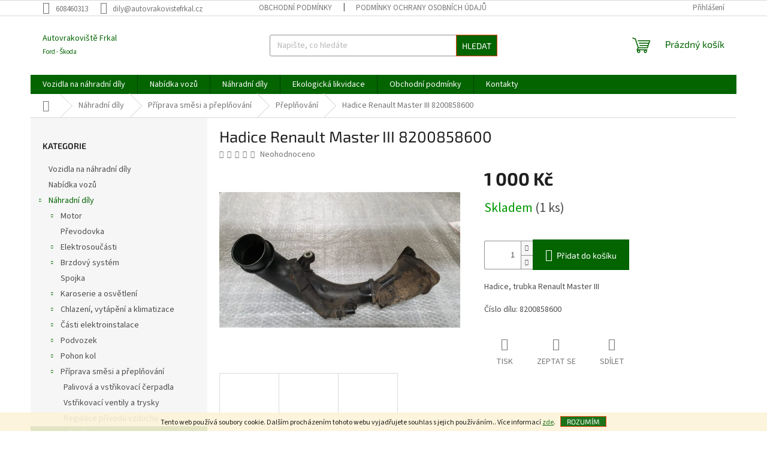

--- FILE ---
content_type: text/html; charset=utf-8
request_url: https://www.autovrakovistefrkal.cz/preplnovani/hadice-renault-master-iii-8200858600/
body_size: 22194
content:
<!doctype html><html lang="cs" dir="ltr" class="header-background-light external-fonts-loaded"><head><meta charset="utf-8" /><meta name="viewport" content="width=device-width,initial-scale=1" /><title>Hadice Renault Master III 8200858600 - Autovrakoviště Frkal</title><link rel="preconnect" href="https://cdn.myshoptet.com" /><link rel="dns-prefetch" href="https://cdn.myshoptet.com" /><link rel="preload" href="https://cdn.myshoptet.com/prj/dist/master/cms/libs/jquery/jquery-1.11.3.min.js" as="script" /><link href="https://cdn.myshoptet.com/prj/dist/master/cms/templates/frontend_templates/shared/css/font-face/source-sans-3.css" rel="stylesheet"><link href="https://cdn.myshoptet.com/prj/dist/master/cms/templates/frontend_templates/shared/css/font-face/exo-2.css" rel="stylesheet"><link href="https://cdn.myshoptet.com/prj/dist/master/shop/dist/font-shoptet-11.css.d8ee880ac01106eb9e01.css" rel="stylesheet"><script>
dataLayer = [];
dataLayer.push({'shoptet' : {
    "pageId": 790,
    "pageType": "productDetail",
    "currency": "CZK",
    "currencyInfo": {
        "decimalSeparator": ",",
        "exchangeRate": 1,
        "priceDecimalPlaces": 2,
        "symbol": "K\u010d",
        "symbolLeft": 0,
        "thousandSeparator": " "
    },
    "language": "cs",
    "projectId": 241797,
    "product": {
        "id": 3100,
        "guid": "6bf27648-864c-11eb-a1c6-0cc47a6c9370",
        "hasVariants": false,
        "codes": [
            {
                "code": 3100,
                "quantity": "1",
                "stocks": [
                    {
                        "id": "ext",
                        "quantity": "1"
                    }
                ]
            }
        ],
        "code": "3100",
        "name": "Hadice Renault Master III 8200858600",
        "appendix": "",
        "weight": 0,
        "currentCategory": "N\u00c1HRADN\u00cd D\u00cdLY  | P\u0158\u00cdPRAVA SM\u011aSI A P\u0158EPL\u0147OV\u00c1N\u00cd  | P\u0159epl\u0148ov\u00e1n\u00ed ",
        "currentCategoryGuid": "6e76da1c-c66d-11e8-a5ba-0cc47a6c92bc",
        "defaultCategory": "N\u00c1HRADN\u00cd D\u00cdLY  | P\u0158\u00cdPRAVA SM\u011aSI A P\u0158EPL\u0147OV\u00c1N\u00cd  | P\u0159epl\u0148ov\u00e1n\u00ed ",
        "defaultCategoryGuid": "6e76da1c-c66d-11e8-a5ba-0cc47a6c92bc",
        "currency": "CZK",
        "priceWithVat": 1000
    },
    "stocks": [
        {
            "id": "ext",
            "title": "Sklad",
            "isDeliveryPoint": 0,
            "visibleOnEshop": 1
        }
    ],
    "cartInfo": {
        "id": null,
        "freeShipping": false,
        "freeShippingFrom": 0,
        "leftToFreeGift": {
            "formattedPrice": "0 K\u010d",
            "priceLeft": 0
        },
        "freeGift": false,
        "leftToFreeShipping": {
            "priceLeft": 0,
            "dependOnRegion": 0,
            "formattedPrice": "0 K\u010d"
        },
        "discountCoupon": [],
        "getNoBillingShippingPrice": {
            "withoutVat": 0,
            "vat": 0,
            "withVat": 0
        },
        "cartItems": [],
        "taxMode": "ORDINARY"
    },
    "cart": [],
    "customer": {
        "priceRatio": 1,
        "priceListId": 1,
        "groupId": null,
        "registered": false,
        "mainAccount": false
    }
}});
</script>
<meta property="og:type" content="website"><meta property="og:site_name" content="autovrakovistefrkal.cz"><meta property="og:url" content="https://www.autovrakovistefrkal.cz/preplnovani/hadice-renault-master-iii-8200858600/"><meta property="og:title" content="Hadice Renault Master III 8200858600 - Autovrakoviště Frkal"><meta name="author" content="Autovrakoviště Frkal"><meta name="web_author" content="Shoptet.cz"><meta name="dcterms.rightsHolder" content="www.autovrakovistefrkal.cz"><meta name="robots" content="index,follow"><meta property="og:description" content="Hadice Renault Master III 8200858600. Hadice, trubka Renault Master III
Číslo dílu: 8200858600"><meta name="description" content="Hadice Renault Master III 8200858600. Hadice, trubka Renault Master III
Číslo dílu: 8200858600"><meta property="og:image" content="https://cdn.myshoptet.com/usr/www.autovrakovistefrkal.cz/user/shop/big/3100-1_hadice-renault-master-iii-8200858600.jpg?6050995a"><meta property="product:price:amount" content="1000"><meta property="product:price:currency" content="CZK"><style>:root {--color-primary: #036400;--color-primary-h: 118;--color-primary-s: 100%;--color-primary-l: 20%;--color-primary-hover: #036400;--color-primary-hover-h: 118;--color-primary-hover-s: 100%;--color-primary-hover-l: 20%;--color-secondary: #036400;--color-secondary-h: 118;--color-secondary-s: 100%;--color-secondary-l: 20%;--color-secondary-hover: #036400;--color-secondary-hover-h: 118;--color-secondary-hover-s: 100%;--color-secondary-hover-l: 20%;--color-tertiary: #036400;--color-tertiary-h: 118;--color-tertiary-s: 100%;--color-tertiary-l: 20%;--color-tertiary-hover: #ff3c00;--color-tertiary-hover-h: 14;--color-tertiary-hover-s: 100%;--color-tertiary-hover-l: 50%;--color-header-background: #ffffff;--template-font: "Source Sans 3";--template-headings-font: "Exo 2";--header-background-url: url("https://cdn.myshoptet.com/usr/www.autovrakovistefrkal.cz/user/header_backgrounds/kopie_n__vrhu_autovrakovi__t___frkal.jpg");--cookies-notice-background: #1A1937;--cookies-notice-color: #F8FAFB;--cookies-notice-button-hover: #f5f5f5;--cookies-notice-link-hover: #27263f;--templates-update-management-preview-mode-content: "Náhled aktualizací šablony je aktivní pro váš prohlížeč."}</style>
    
    <link href="https://cdn.myshoptet.com/prj/dist/master/shop/dist/main-11.less.d1d7bc6e878c83947612.css" rel="stylesheet" />
                <link href="https://cdn.myshoptet.com/prj/dist/master/shop/dist/mobile-header-v1-11.less.2ea2cde725958836908b.css" rel="stylesheet" />
    
    <script>var shoptet = shoptet || {};</script>
    <script src="https://cdn.myshoptet.com/prj/dist/master/shop/dist/main-3g-header.js.05f199e7fd2450312de2.js"></script>
<!-- User include --><!-- /User include --><link rel="shortcut icon" href="/favicon.ico" type="image/x-icon" /><link rel="canonical" href="https://www.autovrakovistefrkal.cz/preplnovani/hadice-renault-master-iii-8200858600/" />    <!-- Global site tag (gtag.js) - Google Analytics -->
    <script async src="https://www.googletagmanager.com/gtag/js?id=UA-129176937-1"></script>
    <script>
        
        window.dataLayer = window.dataLayer || [];
        function gtag(){dataLayer.push(arguments);}
        

        
        gtag('js', new Date());

                gtag('config', 'UA-129176937-1', { 'groups': "UA" });
        
        
        
        
        
        
        
        
                gtag('set', 'currency', 'CZK');

        gtag('event', 'view_item', {
            "send_to": "UA",
            "items": [
                {
                    "id": "3100",
                    "name": "Hadice Renault Master III 8200858600",
                    "category": "N\u00c1HRADN\u00cd D\u00cdLY  \/ P\u0158\u00cdPRAVA SM\u011aSI A P\u0158EPL\u0147OV\u00c1N\u00cd  \/ P\u0159epl\u0148ov\u00e1n\u00ed ",
                                                            "price": 826.45
                }
            ]
        });
        
        
        
        
        
        
        
        
        
        
        
        
        document.addEventListener('DOMContentLoaded', function() {
            if (typeof shoptet.tracking !== 'undefined') {
                for (var id in shoptet.tracking.bannersList) {
                    gtag('event', 'view_promotion', {
                        "send_to": "UA",
                        "promotions": [
                            {
                                "id": shoptet.tracking.bannersList[id].id,
                                "name": shoptet.tracking.bannersList[id].name,
                                "position": shoptet.tracking.bannersList[id].position
                            }
                        ]
                    });
                }
            }

            shoptet.consent.onAccept(function(agreements) {
                if (agreements.length !== 0) {
                    console.debug('gtag consent accept');
                    var gtagConsentPayload =  {
                        'ad_storage': agreements.includes(shoptet.config.cookiesConsentOptPersonalisation)
                            ? 'granted' : 'denied',
                        'analytics_storage': agreements.includes(shoptet.config.cookiesConsentOptAnalytics)
                            ? 'granted' : 'denied',
                                                                                                'ad_user_data': agreements.includes(shoptet.config.cookiesConsentOptPersonalisation)
                            ? 'granted' : 'denied',
                        'ad_personalization': agreements.includes(shoptet.config.cookiesConsentOptPersonalisation)
                            ? 'granted' : 'denied',
                        };
                    console.debug('update consent data', gtagConsentPayload);
                    gtag('consent', 'update', gtagConsentPayload);
                    dataLayer.push(
                        { 'event': 'update_consent' }
                    );
                }
            });
        });
    </script>
</head><body class="desktop id-790 in-preplnovani template-11 type-product type-detail multiple-columns-body columns-3 ums_a11y_category_page--on ums_discussion_rating_forms--off ums_flags_display_unification--off ums_a11y_login--off mobile-header-version-1"><noscript>
    <style>
        #header {
            padding-top: 0;
            position: relative !important;
            top: 0;
        }
        .header-navigation {
            position: relative !important;
        }
        .overall-wrapper {
            margin: 0 !important;
        }
        body:not(.ready) {
            visibility: visible !important;
        }
    </style>
    <div class="no-javascript">
        <div class="no-javascript__title">Musíte změnit nastavení vašeho prohlížeče</div>
        <div class="no-javascript__text">Podívejte se na: <a href="https://www.google.com/support/bin/answer.py?answer=23852">Jak povolit JavaScript ve vašem prohlížeči</a>.</div>
        <div class="no-javascript__text">Pokud používáte software na blokování reklam, může být nutné povolit JavaScript z této stránky.</div>
        <div class="no-javascript__text">Děkujeme.</div>
    </div>
</noscript>

        <div id="fb-root"></div>
        <script>
            window.fbAsyncInit = function() {
                FB.init({
//                    appId            : 'your-app-id',
                    autoLogAppEvents : true,
                    xfbml            : true,
                    version          : 'v19.0'
                });
            };
        </script>
        <script async defer crossorigin="anonymous" src="https://connect.facebook.net/cs_CZ/sdk.js"></script>    <div class="cookie-ag-wrap">
        <div class="site-msg cookies" data-testid="cookiePopup" data-nosnippet>
            <form action="">
                Tento web používá soubory cookie. Dalším procházením tohoto webu vyjadřujete souhlas s jejich používáním.. Více informací <a href="http://www.autovrakovistefrkal.cz/podminky-ochrany-osobnich-udaju/" target="\">zde</a>.
                <button type="submit" class="btn btn-xs btn-default CookiesOK" data-cookie-notice-ttl="14" data-testid="buttonCookieSubmit">Rozumím</button>
            </form>
        </div>
            </div>
<a href="#content" class="skip-link sr-only">Přejít na obsah</a><div class="overall-wrapper"><div class="user-action"><div class="container"><div class="user-action-in"><div class="user-action-login popup-widget login-widget"><div class="popup-widget-inner"><h2 id="loginHeading">Přihlášení k vašemu účtu</h2><div id="customerLogin"><form action="/action/Customer/Login/" method="post" id="formLoginIncluded" class="csrf-enabled formLogin" data-testid="formLogin"><input type="hidden" name="referer" value="" /><div class="form-group"><div class="input-wrapper email js-validated-element-wrapper no-label"><input type="email" name="email" class="form-control" autofocus placeholder="E-mailová adresa (např. jan@novak.cz)" data-testid="inputEmail" autocomplete="email" required /></div></div><div class="form-group"><div class="input-wrapper password js-validated-element-wrapper no-label"><input type="password" name="password" class="form-control" placeholder="Heslo" data-testid="inputPassword" autocomplete="current-password" required /><span class="no-display">Nemůžete vyplnit toto pole</span><input type="text" name="surname" value="" class="no-display" /></div></div><div class="form-group"><div class="login-wrapper"><button type="submit" class="btn btn-secondary btn-text btn-login" data-testid="buttonSubmit">Přihlásit se</button><div class="password-helper"><a href="/registrace/" data-testid="signup" rel="nofollow">Nová registrace</a><a href="/klient/zapomenute-heslo/" rel="nofollow">Zapomenuté heslo</a></div></div></div></form>
</div></div></div>
    <div id="cart-widget" class="user-action-cart popup-widget cart-widget loader-wrapper" data-testid="popupCartWidget" role="dialog" aria-hidden="true"><div class="popup-widget-inner cart-widget-inner place-cart-here"><div class="loader-overlay"><div class="loader"></div></div></div><div class="cart-widget-button"><a href="/kosik/" class="btn btn-conversion" id="continue-order-button" rel="nofollow" data-testid="buttonNextStep">Pokračovat do košíku</a></div></div></div>
</div></div><div class="top-navigation-bar" data-testid="topNavigationBar">

    <div class="container">

        <div class="top-navigation-contacts">
            <strong>Zákaznická podpora:</strong><a href="tel:608460313" class="project-phone" aria-label="Zavolat na 608460313" data-testid="contactboxPhone"><span>608460313</span></a><a href="mailto:dily@autovrakovistefrkal.cz" class="project-email" data-testid="contactboxEmail"><span>dily@autovrakovistefrkal.cz</span></a>        </div>

                            <div class="top-navigation-menu">
                <div class="top-navigation-menu-trigger"></div>
                <ul class="top-navigation-bar-menu">
                                            <li class="top-navigation-menu-item-39">
                            <a href="/obchodni-podminky/">Obchodní podmínky</a>
                        </li>
                                            <li class="top-navigation-menu-item-691">
                            <a href="/podminky-ochrany-osobnich-udaju/">Podmínky ochrany osobních údajů </a>
                        </li>
                                    </ul>
                <ul class="top-navigation-bar-menu-helper"></ul>
            </div>
        
        <div class="top-navigation-tools">
            <div class="responsive-tools">
                <a href="#" class="toggle-window" data-target="search" aria-label="Hledat" data-testid="linkSearchIcon"></a>
                                                            <a href="#" class="toggle-window" data-target="login"></a>
                                                    <a href="#" class="toggle-window" data-target="navigation" aria-label="Menu" data-testid="hamburgerMenu"></a>
            </div>
                        <a href="/login/?backTo=%2Fpreplnovani%2Fhadice-renault-master-iii-8200858600%2F" class="top-nav-button top-nav-button-login primary login toggle-window" data-target="login" data-testid="signin" rel="nofollow"><span>Přihlášení</span></a>        </div>

    </div>

</div>
<header id="header"><div class="container navigation-wrapper">
    <div class="header-top">
        <div class="site-name-wrapper">
            <div class="site-name"><a href="/" class="text-logo" data-testid="linkWebsiteLogo"><span><span class="header__title">Autovrakoviště Frkal</span><small class="motto">Ford - Škoda</small></span></a></div>        </div>
        <div class="search" itemscope itemtype="https://schema.org/WebSite">
            <meta itemprop="headline" content="Přeplňování "/><meta itemprop="url" content="https://www.autovrakovistefrkal.cz"/><meta itemprop="text" content="Hadice Renault Master III 8200858600. Hadice, trubka Renault Master III Číslo dílu: 8200858600"/>            <form action="/action/ProductSearch/prepareString/" method="post"
    id="formSearchForm" class="search-form compact-form js-search-main"
    itemprop="potentialAction" itemscope itemtype="https://schema.org/SearchAction" data-testid="searchForm">
    <fieldset>
        <meta itemprop="target"
            content="https://www.autovrakovistefrkal.cz/vyhledavani/?string={string}"/>
        <input type="hidden" name="language" value="cs"/>
        
            
<input
    type="search"
    name="string"
        class="query-input form-control search-input js-search-input"
    placeholder="Napište, co hledáte"
    autocomplete="off"
    required
    itemprop="query-input"
    aria-label="Hledat"
    data-testid="searchInput"
>
            <button type="submit" class="btn btn-default" data-testid="searchBtn">Hledat</button>
        
    </fieldset>
</form>
        </div>
        <div class="navigation-buttons">
                
    <a href="/kosik/" class="btn btn-icon toggle-window cart-count" data-target="cart" data-hover="true" data-redirect="true" data-testid="headerCart" rel="nofollow" aria-haspopup="dialog" aria-expanded="false" aria-controls="cart-widget">
        
                <span class="sr-only">Nákupní košík</span>
        
            <span class="cart-price visible-lg-inline-block" data-testid="headerCartPrice">
                                    Prázdný košík                            </span>
        
    
            </a>
        </div>
    </div>
    <nav id="navigation" aria-label="Hlavní menu" data-collapsible="true"><div class="navigation-in menu"><ul class="menu-level-1" role="menubar" data-testid="headerMenuItems"><li class="menu-item-927" role="none"><a href="/vozidla-na-nahradni-dily/" data-testid="headerMenuItem" role="menuitem" aria-expanded="false"><b>Vozidla na náhradní díly </b></a></li>
<li class="menu-item-694" role="none"><a href="/nabidka-vozu/" data-testid="headerMenuItem" role="menuitem" aria-expanded="false"><b>Nabídka vozů </b></a></li>
<li class="menu-item-709 ext" role="none"><a href="/nahradni-dily/" data-testid="headerMenuItem" role="menuitem" aria-haspopup="true" aria-expanded="false"><b>Náhradní díly </b><span class="submenu-arrow"></span></a><ul class="menu-level-2" aria-label="Náhradní díly " tabindex="-1" role="menu"><li class="menu-item-715 has-third-level" role="none"><a href="/motory/" class="menu-image" data-testid="headerMenuItem" tabindex="-1" aria-hidden="true"><img src="data:image/svg+xml,%3Csvg%20width%3D%22140%22%20height%3D%22100%22%20xmlns%3D%22http%3A%2F%2Fwww.w3.org%2F2000%2Fsvg%22%3E%3C%2Fsvg%3E" alt="" aria-hidden="true" width="140" height="100"  data-src="https://cdn.myshoptet.com/usr/www.autovrakovistefrkal.cz/user/categories/thumb/engine.png" fetchpriority="low" /></a><div><a href="/motory/" data-testid="headerMenuItem" role="menuitem"><span>Motor</span></a>
                                                    <ul class="menu-level-3" role="menu">
                                                                    <li class="menu-item-769" role="none">
                                        <a href="/remeny--retezy-a-kladky/" data-testid="headerMenuItem" role="menuitem">
                                            Řemeny, řetězy a kladky </a>,                                    </li>
                                                                    <li class="menu-item-772" role="none">
                                        <a href="/zaveseni-motoru/" data-testid="headerMenuItem" role="menuitem">
                                            Zavěšení motoru </a>                                    </li>
                                                            </ul>
                        </div></li><li class="menu-item-733" role="none"><a href="/prevodovka/" class="menu-image" data-testid="headerMenuItem" tabindex="-1" aria-hidden="true"><img src="data:image/svg+xml,%3Csvg%20width%3D%22140%22%20height%3D%22100%22%20xmlns%3D%22http%3A%2F%2Fwww.w3.org%2F2000%2Fsvg%22%3E%3C%2Fsvg%3E" alt="" aria-hidden="true" width="140" height="100"  data-src="https://cdn.myshoptet.com/usr/www.autovrakovistefrkal.cz/user/categories/thumb/p__evodovka.jpg" fetchpriority="low" /></a><div><a href="/prevodovka/" data-testid="headerMenuItem" role="menuitem"><span>Převodovka </span></a>
                        </div></li><li class="menu-item-763 has-third-level" role="none"><a href="/elektrosoucasti/" class="menu-image" data-testid="headerMenuItem" tabindex="-1" aria-hidden="true"><img src="data:image/svg+xml,%3Csvg%20width%3D%22140%22%20height%3D%22100%22%20xmlns%3D%22http%3A%2F%2Fwww.w3.org%2F2000%2Fsvg%22%3E%3C%2Fsvg%3E" alt="" aria-hidden="true" width="140" height="100"  data-src="https://cdn.myshoptet.com/usr/www.autovrakovistefrkal.cz/user/categories/thumb/starter_03.jpg" fetchpriority="low" /></a><div><a href="/elektrosoucasti/" data-testid="headerMenuItem" role="menuitem"><span>Elektrosoučásti </span></a>
                                                    <ul class="menu-level-3" role="menu">
                                                                    <li class="menu-item-901" role="none">
                                        <a href="/starter/" data-testid="headerMenuItem" role="menuitem">
                                            Startér </a>,                                    </li>
                                                                    <li class="menu-item-904" role="none">
                                        <a href="/alternatory/" data-testid="headerMenuItem" role="menuitem">
                                            Alternátory </a>,                                    </li>
                                                                    <li class="menu-item-907" role="none">
                                        <a href="/zapalovani--zhaveni/" data-testid="headerMenuItem" role="menuitem">
                                            Zapalování, žhavení </a>,                                    </li>
                                                                    <li class="menu-item-910" role="none">
                                        <a href="/snimace--cidla--spinace/" data-testid="headerMenuItem" role="menuitem">
                                            Snímače, čidla, spínače </a>,                                    </li>
                                                                    <li class="menu-item-913" role="none">
                                        <a href="/ovladaci-prvky-v-interieru-vozidla/" data-testid="headerMenuItem" role="menuitem">
                                            Ovládací prvky v interiéru vozidla </a>,                                    </li>
                                                                    <li class="menu-item-916" role="none">
                                        <a href="/pojistky--patice--konektory/" data-testid="headerMenuItem" role="menuitem">
                                            Pojistky, patice, konektory </a>,                                    </li>
                                                                    <li class="menu-item-919" role="none">
                                        <a href="/ridici-jednotky/" data-testid="headerMenuItem" role="menuitem">
                                            Řídící jednotky </a>,                                    </li>
                                                                    <li class="menu-item-922" role="none">
                                        <a href="/ostatni-elektro/" data-testid="headerMenuItem" role="menuitem">
                                            Ostatní elektro </a>                                    </li>
                                                            </ul>
                        </div></li><li class="menu-item-712 has-third-level" role="none"><a href="/brzdy/" class="menu-image" data-testid="headerMenuItem" tabindex="-1" aria-hidden="true"><img src="data:image/svg+xml,%3Csvg%20width%3D%22140%22%20height%3D%22100%22%20xmlns%3D%22http%3A%2F%2Fwww.w3.org%2F2000%2Fsvg%22%3E%3C%2Fsvg%3E" alt="" aria-hidden="true" width="140" height="100"  data-src="https://cdn.myshoptet.com/usr/www.autovrakovistefrkal.cz/user/categories/thumb/disc-brakes-1.jpg" fetchpriority="low" /></a><div><a href="/brzdy/" data-testid="headerMenuItem" role="menuitem"><span>Brzdový systém </span></a>
                                                    <ul class="menu-level-3" role="menu">
                                                                    <li class="menu-item-871" role="none">
                                        <a href="/brzdove-kotouce-a-bubny/" data-testid="headerMenuItem" role="menuitem">
                                            Brzdové kotouče a bubny </a>,                                    </li>
                                                                    <li class="menu-item-874" role="none">
                                        <a href="/brzdova-hydraulika/" data-testid="headerMenuItem" role="menuitem">
                                            Brzdová hydraulika </a>,                                    </li>
                                                                    <li class="menu-item-877" role="none">
                                        <a href="/prislusenstvi-kotoucu--desticek-a-celisti/" data-testid="headerMenuItem" role="menuitem">
                                            Příslušenství kotoučů, destiček a čelistí </a>,                                    </li>
                                                                    <li class="menu-item-880" role="none">
                                        <a href="/abs/" data-testid="headerMenuItem" role="menuitem">
                                            ABS</a>,                                    </li>
                                                                    <li class="menu-item-883" role="none">
                                        <a href="/esp/" data-testid="headerMenuItem" role="menuitem">
                                            ESP</a>                                    </li>
                                                            </ul>
                        </div></li><li class="menu-item-754" role="none"><a href="/spojka/" class="menu-image" data-testid="headerMenuItem" tabindex="-1" aria-hidden="true"><img src="data:image/svg+xml,%3Csvg%20width%3D%22140%22%20height%3D%22100%22%20xmlns%3D%22http%3A%2F%2Fwww.w3.org%2F2000%2Fsvg%22%3E%3C%2Fsvg%3E" alt="" aria-hidden="true" width="140" height="100"  data-src="https://cdn.myshoptet.com/usr/www.autovrakovistefrkal.cz/user/categories/thumb/spojka.jpg" fetchpriority="low" /></a><div><a href="/spojka/" data-testid="headerMenuItem" role="menuitem"><span>Spojka</span></a>
                        </div></li><li class="menu-item-766 has-third-level" role="none"><a href="/karoserie-a-osvetleni-2/" class="menu-image" data-testid="headerMenuItem" tabindex="-1" aria-hidden="true"><img src="data:image/svg+xml,%3Csvg%20width%3D%22140%22%20height%3D%22100%22%20xmlns%3D%22http%3A%2F%2Fwww.w3.org%2F2000%2Fsvg%22%3E%3C%2Fsvg%3E" alt="" aria-hidden="true" width="140" height="100"  data-src="https://cdn.myshoptet.com/usr/www.autovrakovistefrkal.cz/user/categories/thumb/svetla.jpg" fetchpriority="low" /></a><div><a href="/karoserie-a-osvetleni-2/" data-testid="headerMenuItem" role="menuitem"><span>Karoserie a osvětlení </span></a>
                                                    <ul class="menu-level-3" role="menu">
                                                                    <li class="menu-item-856" role="none">
                                        <a href="/svetlomety--blikace-a-zadni-svetla/" data-testid="headerMenuItem" role="menuitem">
                                            Světlomety, blikače a zadní světla </a>,                                    </li>
                                                                    <li class="menu-item-859" role="none">
                                        <a href="/zpetna-zrcatka/" data-testid="headerMenuItem" role="menuitem">
                                            Zpětná zrcátka </a>,                                    </li>
                                                                    <li class="menu-item-862" role="none">
                                        <a href="/plechove-a-plastove-karosarske-dily/" data-testid="headerMenuItem" role="menuitem">
                                            Plechové a plastové karosářské díly </a>,                                    </li>
                                                                    <li class="menu-item-865" role="none">
                                        <a href="/autoskla/" data-testid="headerMenuItem" role="menuitem">
                                            Autoskla </a>,                                    </li>
                                                                    <li class="menu-item-868" role="none">
                                        <a href="/prepinaci-packy--spinaci-skrinky/" data-testid="headerMenuItem" role="menuitem">
                                            Přepínací páčky, spínací skříňky </a>                                    </li>
                                                            </ul>
                        </div></li><li class="menu-item-724 has-third-level" role="none"><a href="/brzdy-2/" class="menu-image" data-testid="headerMenuItem" tabindex="-1" aria-hidden="true"><img src="data:image/svg+xml,%3Csvg%20width%3D%22140%22%20height%3D%22100%22%20xmlns%3D%22http%3A%2F%2Fwww.w3.org%2F2000%2Fsvg%22%3E%3C%2Fsvg%3E" alt="" aria-hidden="true" width="140" height="100"  data-src="https://cdn.myshoptet.com/usr/www.autovrakovistefrkal.cz/user/categories/thumb/klimatizace.jpg" fetchpriority="low" /></a><div><a href="/brzdy-2/" data-testid="headerMenuItem" role="menuitem"><span>Chlazení, vytápění a klimatizace </span></a>
                                                    <ul class="menu-level-3" role="menu">
                                                                    <li class="menu-item-817" role="none">
                                        <a href="/okruh-chlazeni-motoru/" data-testid="headerMenuItem" role="menuitem">
                                            Okruh chlazení motoru </a>,                                    </li>
                                                                    <li class="menu-item-820" role="none">
                                        <a href="/dily-klimatizace/" data-testid="headerMenuItem" role="menuitem">
                                            Díly klimatizace </a>,                                    </li>
                                                                    <li class="menu-item-823" role="none">
                                        <a href="/topeni/" data-testid="headerMenuItem" role="menuitem">
                                            Topení </a>,                                    </li>
                                                                    <li class="menu-item-826" role="none">
                                        <a href="/sahary-a-ventilatory/" data-testid="headerMenuItem" role="menuitem">
                                            Sahary a ventilátory </a>                                    </li>
                                                            </ul>
                        </div></li><li class="menu-item-727 has-third-level" role="none"><a href="/casti-elektroinstalace/" class="menu-image" data-testid="headerMenuItem" tabindex="-1" aria-hidden="true"><img src="data:image/svg+xml,%3Csvg%20width%3D%22140%22%20height%3D%22100%22%20xmlns%3D%22http%3A%2F%2Fwww.w3.org%2F2000%2Fsvg%22%3E%3C%2Fsvg%3E" alt="" aria-hidden="true" width="140" height="100"  data-src="https://cdn.myshoptet.com/usr/www.autovrakovistefrkal.cz/user/categories/thumb/elektroinstalace.jpg" fetchpriority="low" /></a><div><a href="/casti-elektroinstalace/" data-testid="headerMenuItem" role="menuitem"><span>Části elektroinstalace </span></a>
                                                    <ul class="menu-level-3" role="menu">
                                                                    <li class="menu-item-925" role="none">
                                        <a href="/radio/" data-testid="headerMenuItem" role="menuitem">
                                            Radio </a>                                    </li>
                                                            </ul>
                        </div></li><li class="menu-item-751 has-third-level" role="none"><a href="/podvozek/" class="menu-image" data-testid="headerMenuItem" tabindex="-1" aria-hidden="true"><img src="data:image/svg+xml,%3Csvg%20width%3D%22140%22%20height%3D%22100%22%20xmlns%3D%22http%3A%2F%2Fwww.w3.org%2F2000%2Fsvg%22%3E%3C%2Fsvg%3E" alt="" aria-hidden="true" width="140" height="100"  data-src="https://cdn.myshoptet.com/usr/www.autovrakovistefrkal.cz/user/categories/thumb/podvozek_.jpg" fetchpriority="low" /></a><div><a href="/podvozek/" data-testid="headerMenuItem" role="menuitem"><span>Podvozek </span></a>
                                                    <ul class="menu-level-3" role="menu">
                                                                    <li class="menu-item-793" role="none">
                                        <a href="/dily-napravy/" data-testid="headerMenuItem" role="menuitem">
                                            Díly nápravy </a>,                                    </li>
                                                                    <li class="menu-item-796" role="none">
                                        <a href="/dily-rizeni/" data-testid="headerMenuItem" role="menuitem">
                                            Díly řízení </a>,                                    </li>
                                                                    <li class="menu-item-799" role="none">
                                        <a href="/tlumice--pruziny-a-prislusenstvi/" data-testid="headerMenuItem" role="menuitem">
                                            Tlumiče, pružiny a příslušenství </a>,                                    </li>
                                                                    <li class="menu-item-802" role="none">
                                        <a href="/loziska-a-naboje-kol/" data-testid="headerMenuItem" role="menuitem">
                                            Ložiska a náboje kol </a>                                    </li>
                                                            </ul>
                        </div></li><li class="menu-item-745 has-third-level" role="none"><a href="/pohon-kol/" class="menu-image" data-testid="headerMenuItem" tabindex="-1" aria-hidden="true"><img src="data:image/svg+xml,%3Csvg%20width%3D%22140%22%20height%3D%22100%22%20xmlns%3D%22http%3A%2F%2Fwww.w3.org%2F2000%2Fsvg%22%3E%3C%2Fsvg%3E" alt="" aria-hidden="true" width="140" height="100"  data-src="https://cdn.myshoptet.com/usr/www.autovrakovistefrkal.cz/user/categories/thumb/pohon_kol_.jpg" fetchpriority="low" /></a><div><a href="/pohon-kol/" data-testid="headerMenuItem" role="menuitem"><span>Pohon kol </span></a>
                                                    <ul class="menu-level-3" role="menu">
                                                                    <li class="menu-item-775" role="none">
                                        <a href="/poloosy/" data-testid="headerMenuItem" role="menuitem">
                                            Poloosy</a>,                                    </li>
                                                                    <li class="menu-item-778" role="none">
                                        <a href="/kardan/" data-testid="headerMenuItem" role="menuitem">
                                            Kardan </a>                                    </li>
                                                            </ul>
                        </div></li><li class="menu-item-748 has-third-level" role="none"><a href="/priprava-smesi-a-preplnovani/" class="menu-image" data-testid="headerMenuItem" tabindex="-1" aria-hidden="true"><img src="data:image/svg+xml,%3Csvg%20width%3D%22140%22%20height%3D%22100%22%20xmlns%3D%22http%3A%2F%2Fwww.w3.org%2F2000%2Fsvg%22%3E%3C%2Fsvg%3E" alt="" aria-hidden="true" width="140" height="100"  data-src="https://cdn.myshoptet.com/usr/www.autovrakovistefrkal.cz/user/categories/thumb/p____prava_sm__si_.jpg" fetchpriority="low" /></a><div><a href="/priprava-smesi-a-preplnovani/" data-testid="headerMenuItem" role="menuitem"><span>Příprava směsi a přeplňování </span></a>
                                                    <ul class="menu-level-3" role="menu">
                                                                    <li class="menu-item-781" role="none">
                                        <a href="/palivova-a-vstrikovaci-cerpadla/" data-testid="headerMenuItem" role="menuitem">
                                            Palivová a vstřikovací čerpadla </a>,                                    </li>
                                                                    <li class="menu-item-784" role="none">
                                        <a href="/vstrikovaci-ventily-a-trysky/" data-testid="headerMenuItem" role="menuitem">
                                            Vstřikovací ventily a trysky</a>,                                    </li>
                                                                    <li class="menu-item-787" role="none">
                                        <a href="/regulace-privodu-vzduchu/" data-testid="headerMenuItem" role="menuitem">
                                            Regulace přívodu vzduchu </a>,                                    </li>
                                                                    <li class="menu-item-790" role="none">
                                        <a href="/preplnovani/" class="active" data-testid="headerMenuItem" role="menuitem">
                                            Přeplňování </a>                                    </li>
                                                            </ul>
                        </div></li><li class="menu-item-760 has-third-level" role="none"><a href="/cisteni-a-ostrikovani-skel/" class="menu-image" data-testid="headerMenuItem" tabindex="-1" aria-hidden="true"><img src="data:image/svg+xml,%3Csvg%20width%3D%22140%22%20height%3D%22100%22%20xmlns%3D%22http%3A%2F%2Fwww.w3.org%2F2000%2Fsvg%22%3E%3C%2Fsvg%3E" alt="" aria-hidden="true" width="140" height="100"  data-src="https://cdn.myshoptet.com/usr/www.autovrakovistefrkal.cz/user/categories/thumb/cisteni.png" fetchpriority="low" /></a><div><a href="/cisteni-a-ostrikovani-skel/" data-testid="headerMenuItem" role="menuitem"><span>Čištění a ostřikování skel </span></a>
                                                    <ul class="menu-level-3" role="menu">
                                                                    <li class="menu-item-886" role="none">
                                        <a href="/stiraci-listy/" data-testid="headerMenuItem" role="menuitem">
                                            Stírací lišty </a>,                                    </li>
                                                                    <li class="menu-item-889" role="none">
                                        <a href="/motorky-steracu/" data-testid="headerMenuItem" role="menuitem">
                                            Motorky stěračů </a>,                                    </li>
                                                                    <li class="menu-item-892" role="none">
                                        <a href="/ramena-steracu-a-montazni-material/" data-testid="headerMenuItem" role="menuitem">
                                            Ramena stěračů a montážní materiál </a>,                                    </li>
                                                                    <li class="menu-item-895" role="none">
                                        <a href="/cerpadla-ostrikovacu/" data-testid="headerMenuItem" role="menuitem">
                                            Čerpadla ostřikovačů </a>,                                    </li>
                                                                    <li class="menu-item-898" role="none">
                                        <a href="/nadrzky-kapaliny-a-ostatni/" data-testid="headerMenuItem" role="menuitem">
                                            Nádržky kapaliny a ostatní </a>                                    </li>
                                                            </ul>
                        </div></li><li class="menu-item-736 has-third-level" role="none"><a href="/interier-a-vnitrni-vybaveni/" class="menu-image" data-testid="headerMenuItem" tabindex="-1" aria-hidden="true"><img src="data:image/svg+xml,%3Csvg%20width%3D%22140%22%20height%3D%22100%22%20xmlns%3D%22http%3A%2F%2Fwww.w3.org%2F2000%2Fsvg%22%3E%3C%2Fsvg%3E" alt="" aria-hidden="true" width="140" height="100"  data-src="https://cdn.myshoptet.com/usr/www.autovrakovistefrkal.cz/user/categories/thumb/doplnky.png" fetchpriority="low" /></a><div><a href="/interier-a-vnitrni-vybaveni/" data-testid="headerMenuItem" role="menuitem"><span>Interiér a vnitřní vybavení </span></a>
                                                    <ul class="menu-level-3" role="menu">
                                                                    <li class="menu-item-835" role="none">
                                        <a href="/odkladaci-a-ulozne-prostory--slunecni-clony/" data-testid="headerMenuItem" role="menuitem">
                                            Odkládací a úložné prostory, sluneční clony </a>,                                    </li>
                                                                    <li class="menu-item-838" role="none">
                                        <a href="/sedadla/" data-testid="headerMenuItem" role="menuitem">
                                            Sedadla</a>,                                    </li>
                                                                    <li class="menu-item-841" role="none">
                                        <a href="/pedaly/" data-testid="headerMenuItem" role="menuitem">
                                            Pedály </a>,                                    </li>
                                                                    <li class="menu-item-844" role="none">
                                        <a href="/vyplne-dveri-a-oblozeni-bocnic/" data-testid="headerMenuItem" role="menuitem">
                                            Výplně dvěří a obložení bočnic</a>,                                    </li>
                                                                    <li class="menu-item-847" role="none">
                                        <a href="/ovladaci-prvky--casti-palubni-desky/" data-testid="headerMenuItem" role="menuitem">
                                            Ovládací prvky, části plaubní desky </a>,                                    </li>
                                                                    <li class="menu-item-850" role="none">
                                        <a href="/bezpecnostni-vybava/" data-testid="headerMenuItem" role="menuitem">
                                            Bezpečnostní výbava </a>,                                    </li>
                                                                    <li class="menu-item-853" role="none">
                                        <a href="/presne-loketni-operky/" data-testid="headerMenuItem" role="menuitem">
                                            Přesné loketní opěrky </a>                                    </li>
                                                            </ul>
                        </div></li><li class="menu-item-757 has-third-level" role="none"><a href="/vnejsi-dily-a-doplnky-karoserie/" class="menu-image" data-testid="headerMenuItem" tabindex="-1" aria-hidden="true"><img src="data:image/svg+xml,%3Csvg%20width%3D%22140%22%20height%3D%22100%22%20xmlns%3D%22http%3A%2F%2Fwww.w3.org%2F2000%2Fsvg%22%3E%3C%2Fsvg%3E" alt="" aria-hidden="true" width="140" height="100"  data-src="https://cdn.myshoptet.com/usr/www.autovrakovistefrkal.cz/user/categories/thumb/raise.jpg" fetchpriority="low" /></a><div><a href="/vnejsi-dily-a-doplnky-karoserie/" data-testid="headerMenuItem" role="menuitem"><span>Vnější díly a doplňky karoserie </span></a>
                                                    <ul class="menu-level-3" role="menu">
                                                                    <li class="menu-item-805" role="none">
                                        <a href="/hlinikova-kola/" data-testid="headerMenuItem" role="menuitem">
                                            Hliníková kola </a>,                                    </li>
                                                                    <li class="menu-item-808" role="none">
                                        <a href="/tazna-zarizeni/" data-testid="headerMenuItem" role="menuitem">
                                            Tažná zařízení </a>,                                    </li>
                                                                    <li class="menu-item-811" role="none">
                                        <a href="/stresni-nosice/" data-testid="headerMenuItem" role="menuitem">
                                            Střešní nosiče</a>,                                    </li>
                                                                    <li class="menu-item-814" role="none">
                                        <a href="/rafky-kol/" data-testid="headerMenuItem" role="menuitem">
                                            Ráfky kol </a>                                    </li>
                                                            </ul>
                        </div></li></ul></li>
<li class="menu-item-697" role="none"><a href="/ekologicka-likvidace/" data-testid="headerMenuItem" role="menuitem" aria-expanded="false"><b>Ekologická likvidace </b></a></li>
<li class="menu-item-39" role="none"><a href="/obchodni-podminky/" data-testid="headerMenuItem" role="menuitem" aria-expanded="false"><b>Obchodní podmínky</b></a></li>
<li class="menu-item-29" role="none"><a href="/kontakty/" data-testid="headerMenuItem" role="menuitem" aria-expanded="false"><b>Kontakty</b></a></li>
</ul>
    <ul class="navigationActions" role="menu">
                            <li role="none">
                                    <a href="/login/?backTo=%2Fpreplnovani%2Fhadice-renault-master-iii-8200858600%2F" rel="nofollow" data-testid="signin" role="menuitem"><span>Přihlášení</span></a>
                            </li>
                        </ul>
</div><span class="navigation-close"></span></nav><div class="menu-helper" data-testid="hamburgerMenu"><span>Více</span></div>
</div></header><!-- / header -->


                    <div class="container breadcrumbs-wrapper">
            <div class="breadcrumbs navigation-home-icon-wrapper" itemscope itemtype="https://schema.org/BreadcrumbList">
                                                                            <span id="navigation-first" data-basetitle="Autovrakoviště Frkal" itemprop="itemListElement" itemscope itemtype="https://schema.org/ListItem">
                <a href="/" itemprop="item" class="navigation-home-icon"><span class="sr-only" itemprop="name">Domů</span></a>
                <span class="navigation-bullet">/</span>
                <meta itemprop="position" content="1" />
            </span>
                                <span id="navigation-1" itemprop="itemListElement" itemscope itemtype="https://schema.org/ListItem">
                <a href="/nahradni-dily/" itemprop="item" data-testid="breadcrumbsSecondLevel"><span itemprop="name">Náhradní díly </span></a>
                <span class="navigation-bullet">/</span>
                <meta itemprop="position" content="2" />
            </span>
                                <span id="navigation-2" itemprop="itemListElement" itemscope itemtype="https://schema.org/ListItem">
                <a href="/priprava-smesi-a-preplnovani/" itemprop="item" data-testid="breadcrumbsSecondLevel"><span itemprop="name">Příprava směsi a přeplňování </span></a>
                <span class="navigation-bullet">/</span>
                <meta itemprop="position" content="3" />
            </span>
                                <span id="navigation-3" itemprop="itemListElement" itemscope itemtype="https://schema.org/ListItem">
                <a href="/preplnovani/" itemprop="item" data-testid="breadcrumbsSecondLevel"><span itemprop="name">Přeplňování </span></a>
                <span class="navigation-bullet">/</span>
                <meta itemprop="position" content="4" />
            </span>
                                            <span id="navigation-4" itemprop="itemListElement" itemscope itemtype="https://schema.org/ListItem" data-testid="breadcrumbsLastLevel">
                <meta itemprop="item" content="https://www.autovrakovistefrkal.cz/preplnovani/hadice-renault-master-iii-8200858600/" />
                <meta itemprop="position" content="5" />
                <span itemprop="name" data-title="Hadice Renault Master III 8200858600">Hadice Renault Master III 8200858600 <span class="appendix"></span></span>
            </span>
            </div>
        </div>
    
<div id="content-wrapper" class="container content-wrapper">
    
    <div class="content-wrapper-in">
                                                <aside class="sidebar sidebar-left"  data-testid="sidebarMenu">
                                                                                                <div class="sidebar-inner">
                                                                                                        <div class="box box-bg-variant box-categories">    <div class="skip-link__wrapper">
        <span id="categories-start" class="skip-link__target js-skip-link__target sr-only" tabindex="-1">&nbsp;</span>
        <a href="#categories-end" class="skip-link skip-link--start sr-only js-skip-link--start">Přeskočit kategorie</a>
    </div>

<h4>Kategorie</h4>


<div id="categories"><div class="categories cat-01 expanded" id="cat-927"><div class="topic"><a href="/vozidla-na-nahradni-dily/">Vozidla na náhradní díly <span class="cat-trigger">&nbsp;</span></a></div></div><div class="categories cat-02 expanded" id="cat-694"><div class="topic"><a href="/nabidka-vozu/">Nabídka vozů <span class="cat-trigger">&nbsp;</span></a></div></div><div class="categories cat-01 expandable active expanded" id="cat-709"><div class="topic child-active"><a href="/nahradni-dily/">Náhradní díly <span class="cat-trigger">&nbsp;</span></a></div>

                    <ul class=" active expanded">
                                        <li class="
                                 expandable                                 external">
                <a href="/motory/">
                    Motor
                    <span class="cat-trigger">&nbsp;</span>                </a>
                                                            

    
                                                </li>
                                <li >
                <a href="/prevodovka/">
                    Převodovka 
                                    </a>
                                                                </li>
                                <li class="
                                 expandable                                 external">
                <a href="/elektrosoucasti/">
                    Elektrosoučásti 
                    <span class="cat-trigger">&nbsp;</span>                </a>
                                                            

    
                                                </li>
                                <li class="
                                 expandable                                 external">
                <a href="/brzdy/">
                    Brzdový systém 
                    <span class="cat-trigger">&nbsp;</span>                </a>
                                                            

    
                                                </li>
                                <li >
                <a href="/spojka/">
                    Spojka
                                    </a>
                                                                </li>
                                <li class="
                                 expandable                                 external">
                <a href="/karoserie-a-osvetleni-2/">
                    Karoserie a osvětlení 
                    <span class="cat-trigger">&nbsp;</span>                </a>
                                                            

    
                                                </li>
                                <li class="
                                 expandable                                 external">
                <a href="/brzdy-2/">
                    Chlazení, vytápění a klimatizace 
                    <span class="cat-trigger">&nbsp;</span>                </a>
                                                            

    
                                                </li>
                                <li class="
                                 expandable                                 external">
                <a href="/casti-elektroinstalace/">
                    Části elektroinstalace 
                    <span class="cat-trigger">&nbsp;</span>                </a>
                                                            

    
                                                </li>
                                <li class="
                                 expandable                                 external">
                <a href="/podvozek/">
                    Podvozek 
                    <span class="cat-trigger">&nbsp;</span>                </a>
                                                            

    
                                                </li>
                                <li class="
                                 expandable                                 external">
                <a href="/pohon-kol/">
                    Pohon kol 
                    <span class="cat-trigger">&nbsp;</span>                </a>
                                                            

    
                                                </li>
                                <li class="
                                 expandable                 expanded                ">
                <a href="/priprava-smesi-a-preplnovani/">
                    Příprava směsi a přeplňování 
                    <span class="cat-trigger">&nbsp;</span>                </a>
                                                            

                    <ul class=" active expanded">
                                        <li >
                <a href="/palivova-a-vstrikovaci-cerpadla/">
                    Palivová a vstřikovací čerpadla 
                                    </a>
                                                                </li>
                                <li >
                <a href="/vstrikovaci-ventily-a-trysky/">
                    Vstřikovací ventily a trysky
                                    </a>
                                                                </li>
                                <li >
                <a href="/regulace-privodu-vzduchu/">
                    Regulace přívodu vzduchu 
                                    </a>
                                                                </li>
                                <li class="
                active                                                 ">
                <a href="/preplnovani/">
                    Přeplňování 
                                    </a>
                                                                </li>
                </ul>
    
                                                </li>
                                <li class="
                                 expandable                                 external">
                <a href="/cisteni-a-ostrikovani-skel/">
                    Čištění a ostřikování skel 
                    <span class="cat-trigger">&nbsp;</span>                </a>
                                                            

    
                                                </li>
                                <li class="
                                 expandable                                 external">
                <a href="/interier-a-vnitrni-vybaveni/">
                    Interiér a vnitřní vybavení 
                    <span class="cat-trigger">&nbsp;</span>                </a>
                                                            

    
                                                </li>
                                <li class="
                                 expandable                                 external">
                <a href="/vnejsi-dily-a-doplnky-karoserie/">
                    Vnější díly a doplňky karoserie 
                    <span class="cat-trigger">&nbsp;</span>                </a>
                                                            

    
                                                </li>
                </ul>
    </div><div class="categories cat-02 expanded" id="cat-697"><div class="topic"><a href="/ekologicka-likvidace/">Ekologická likvidace <span class="cat-trigger">&nbsp;</span></a></div></div></div>

    <div class="skip-link__wrapper">
        <a href="#categories-start" class="skip-link skip-link--end sr-only js-skip-link--end" tabindex="-1" hidden>Přeskočit kategorie</a>
        <span id="categories-end" class="skip-link__target js-skip-link__target sr-only" tabindex="-1">&nbsp;</span>
    </div>
</div>
                                                                                                                                                                            <div class="box box-bg-default box-sm box-onlinePayments"><h4><span>Přijímáme online platby</span></h4>
<p class="text-center">
    <img src="data:image/svg+xml,%3Csvg%20width%3D%22148%22%20height%3D%2234%22%20xmlns%3D%22http%3A%2F%2Fwww.w3.org%2F2000%2Fsvg%22%3E%3C%2Fsvg%3E" alt="Loga kreditních karet" width="148" height="34"  data-src="https://cdn.myshoptet.com/prj/dist/master/cms/img/common/payment_logos/payments.png" fetchpriority="low" />
</p>
</div>
                                                                                                            <div class="box box-bg-variant box-sm box-topProducts">        <div class="top-products-wrapper js-top10" >
        <h4><span>Top 10 produktů</span></h4>
        <ol class="top-products">
                            <li class="display-image">
                                            <a href="/vozidla-na-nahradni-dily/nahradni-dily-skoda-octavia-iv-liftback/" class="top-products-image">
                            <img src="data:image/svg+xml,%3Csvg%20width%3D%22100%22%20height%3D%22100%22%20xmlns%3D%22http%3A%2F%2Fwww.w3.org%2F2000%2Fsvg%22%3E%3C%2Fsvg%3E" alt="Náhradní díly Škoda Octavia IV Liftback" width="100" height="100"  data-src="https://cdn.myshoptet.com/usr/www.autovrakovistefrkal.cz/user/shop/related/4092_nahradni-dily-skoda-octavia-iv-liftback.jpg?65b22c9f" fetchpriority="low" />
                        </a>
                                        <a href="/vozidla-na-nahradni-dily/nahradni-dily-skoda-octavia-iv-liftback/" class="top-products-content">
                        <span class="top-products-name">  Náhradní díly Škoda Octavia IV Liftback</span>
                        
                                                        <strong>
                                1 Kč
                                

                            </strong>
                                                    
                    </a>
                </li>
                            <li class="display-image">
                                            <a href="/vozidla-na-nahradni-dily/nahradni-dily-seat-toledo-2013-2019/" class="top-products-image">
                            <img src="data:image/svg+xml,%3Csvg%20width%3D%22100%22%20height%3D%22100%22%20xmlns%3D%22http%3A%2F%2Fwww.w3.org%2F2000%2Fsvg%22%3E%3C%2Fsvg%3E" alt="Náhradní díly Seat Toledo 2013-2019" width="100" height="100"  data-src="https://cdn.myshoptet.com/usr/www.autovrakovistefrkal.cz/user/shop/related/4089_nahradni-dily-seat-toledo-2013-2019.jpg?65b12ffd" fetchpriority="low" />
                        </a>
                                        <a href="/vozidla-na-nahradni-dily/nahradni-dily-seat-toledo-2013-2019/" class="top-products-content">
                        <span class="top-products-name">  Náhradní díly Seat Toledo 2013-2019</span>
                        
                                                        <strong>
                                1 Kč
                                

                            </strong>
                                                    
                    </a>
                </li>
                            <li class="display-image">
                                            <a href="/elektrosoucasti/ridici-jednotka-motoru-skoda-octavia-iv-05l907309c/" class="top-products-image">
                            <img src="data:image/svg+xml,%3Csvg%20width%3D%22100%22%20height%3D%22100%22%20xmlns%3D%22http%3A%2F%2Fwww.w3.org%2F2000%2Fsvg%22%3E%3C%2Fsvg%3E" alt="image" width="100" height="100"  data-src="https://cdn.myshoptet.com/usr/www.autovrakovistefrkal.cz/user/shop/related/4086_image.jpg?65b121a6" fetchpriority="low" />
                        </a>
                                        <a href="/elektrosoucasti/ridici-jednotka-motoru-skoda-octavia-iv-05l907309c/" class="top-products-content">
                        <span class="top-products-name">  Řídící jednotka motoru Škoda Octavia IV 05L907309C</span>
                        
                                                        <strong>
                                7 000 Kč
                                

                            </strong>
                                                    
                    </a>
                </li>
                            <li class="display-image">
                                            <a href="/plechove-a-plastove-karosarske-dily/kapota-skoda-fabia-ii-facelift/" class="top-products-image">
                            <img src="data:image/svg+xml,%3Csvg%20width%3D%22100%22%20height%3D%22100%22%20xmlns%3D%22http%3A%2F%2Fwww.w3.org%2F2000%2Fsvg%22%3E%3C%2Fsvg%3E" alt="image" width="100" height="100"  data-src="https://cdn.myshoptet.com/usr/www.autovrakovistefrkal.cz/user/shop/related/4080_image.jpg?65b116f4" fetchpriority="low" />
                        </a>
                                        <a href="/plechove-a-plastove-karosarske-dily/kapota-skoda-fabia-ii-facelift/" class="top-products-content">
                        <span class="top-products-name">  Kapota Škoda Fabia II facelift</span>
                        
                                                        <strong>
                                3 000 Kč
                                

                            </strong>
                                                    
                    </a>
                </li>
                            <li class="display-image">
                                            <a href="/plechove-a-plastove-karosarske-dily/prave-predni-dvere-skoda-octavia-iii/" class="top-products-image">
                            <img src="data:image/svg+xml,%3Csvg%20width%3D%22100%22%20height%3D%22100%22%20xmlns%3D%22http%3A%2F%2Fwww.w3.org%2F2000%2Fsvg%22%3E%3C%2Fsvg%3E" alt="image" width="100" height="100"  data-src="https://cdn.myshoptet.com/usr/www.autovrakovistefrkal.cz/user/shop/related/4077_image.jpg?65b1158e" fetchpriority="low" />
                        </a>
                                        <a href="/plechove-a-plastove-karosarske-dily/prave-predni-dvere-skoda-octavia-iii/" class="top-products-content">
                        <span class="top-products-name">  Pravé přední dveře Škoda Octavia III</span>
                        
                                                        <strong>
                                3 630 Kč
                                

                            </strong>
                                                    
                    </a>
                </li>
                            <li class="display-image">
                                            <a href="/plechove-a-plastove-karosarske-dily/prave-predni-dvere-skoda-fabia-iv/" class="top-products-image">
                            <img src="data:image/svg+xml,%3Csvg%20width%3D%22100%22%20height%3D%22100%22%20xmlns%3D%22http%3A%2F%2Fwww.w3.org%2F2000%2Fsvg%22%3E%3C%2Fsvg%3E" alt="image" width="100" height="100"  data-src="https://cdn.myshoptet.com/usr/www.autovrakovistefrkal.cz/user/shop/related/4074_image.jpg?65b114d7" fetchpriority="low" />
                        </a>
                                        <a href="/plechove-a-plastove-karosarske-dily/prave-predni-dvere-skoda-fabia-iv/" class="top-products-content">
                        <span class="top-products-name">  Pravé přední dveře Škoda Fabia IV</span>
                        
                                                        <strong>
                                5 000 Kč
                                

                            </strong>
                                                    
                    </a>
                </li>
                            <li class="display-image">
                                            <a href="/plechove-a-plastove-karosarske-dily/prave-zadni-dvere-skoda-fabia-iv/" class="top-products-image">
                            <img src="data:image/svg+xml,%3Csvg%20width%3D%22100%22%20height%3D%22100%22%20xmlns%3D%22http%3A%2F%2Fwww.w3.org%2F2000%2Fsvg%22%3E%3C%2Fsvg%3E" alt="image" width="100" height="100"  data-src="https://cdn.myshoptet.com/usr/www.autovrakovistefrkal.cz/user/shop/related/4071_image.jpg?65b1141b" fetchpriority="low" />
                        </a>
                                        <a href="/plechove-a-plastove-karosarske-dily/prave-zadni-dvere-skoda-fabia-iv/" class="top-products-content">
                        <span class="top-products-name">  Pravé zadní dveře Škoda Fabia IV</span>
                        
                                                        <strong>
                                5 000 Kč
                                

                            </strong>
                                                    
                    </a>
                </li>
                            <li class="display-image">
                                            <a href="/plechove-a-plastove-karosarske-dily/leve-predni-dvere-skoda-scala/" class="top-products-image">
                            <img src="data:image/svg+xml,%3Csvg%20width%3D%22100%22%20height%3D%22100%22%20xmlns%3D%22http%3A%2F%2Fwww.w3.org%2F2000%2Fsvg%22%3E%3C%2Fsvg%3E" alt="image" width="100" height="100"  data-src="https://cdn.myshoptet.com/usr/www.autovrakovistefrkal.cz/user/shop/related/4068_image.jpg?65b1136c" fetchpriority="low" />
                        </a>
                                        <a href="/plechove-a-plastove-karosarske-dily/leve-predni-dvere-skoda-scala/" class="top-products-content">
                        <span class="top-products-name">  Levé přední dveře Škoda Scala</span>
                        
                                                        <strong>
                                4 000 Kč
                                

                            </strong>
                                                    
                    </a>
                </li>
                            <li class="display-image">
                                            <a href="/plechove-a-plastove-karosarske-dily/leve-zadni-dvere-skoda-octavia-iv-liftback/" class="top-products-image">
                            <img src="data:image/svg+xml,%3Csvg%20width%3D%22100%22%20height%3D%22100%22%20xmlns%3D%22http%3A%2F%2Fwww.w3.org%2F2000%2Fsvg%22%3E%3C%2Fsvg%3E" alt="image" width="100" height="100"  data-src="https://cdn.myshoptet.com/usr/www.autovrakovistefrkal.cz/user/shop/related/4065_image.jpg?65b11239" fetchpriority="low" />
                        </a>
                                        <a href="/plechove-a-plastove-karosarske-dily/leve-zadni-dvere-skoda-octavia-iv-liftback/" class="top-products-content">
                        <span class="top-products-name">  Pravé zadní dveře Škoda Octavia IV liftback</span>
                        
                                                        <strong>
                                4 000 Kč
                                

                            </strong>
                                                    
                    </a>
                </li>
                            <li class="display-image">
                                            <a href="/plechove-a-plastove-karosarske-dily/leve-predni-dvere-skoda-octavia-iv/" class="top-products-image">
                            <img src="data:image/svg+xml,%3Csvg%20width%3D%22100%22%20height%3D%22100%22%20xmlns%3D%22http%3A%2F%2Fwww.w3.org%2F2000%2Fsvg%22%3E%3C%2Fsvg%3E" alt="image" width="100" height="100"  data-src="https://cdn.myshoptet.com/usr/www.autovrakovistefrkal.cz/user/shop/related/4062_image.jpg?65b10d93" fetchpriority="low" />
                        </a>
                                        <a href="/plechove-a-plastove-karosarske-dily/leve-predni-dvere-skoda-octavia-iv/" class="top-products-content">
                        <span class="top-products-name">  Levé přední dveře Škoda Octavia IV</span>
                        
                                                        <strong>
                                3 630 Kč
                                

                            </strong>
                                                    
                    </a>
                </li>
                    </ol>
    </div>
</div>
                                                                    </div>
                                                            </aside>
                            <main id="content" class="content narrow">
                            
<div class="p-detail" itemscope itemtype="https://schema.org/Product">

    
    <meta itemprop="name" content="Hadice Renault Master III 8200858600" />
    <meta itemprop="category" content="Úvodní stránka &gt; Náhradní díly  &gt; Příprava směsi a přeplňování  &gt; Přeplňování  &gt; Hadice Renault Master III 8200858600" />
    <meta itemprop="url" content="https://www.autovrakovistefrkal.cz/preplnovani/hadice-renault-master-iii-8200858600/" />
    <meta itemprop="image" content="https://cdn.myshoptet.com/usr/www.autovrakovistefrkal.cz/user/shop/big/3100-1_hadice-renault-master-iii-8200858600.jpg?6050995a" />
            <meta itemprop="description" content="Hadice, trubka Renault Master III
Číslo dílu: 8200858600" />
                                            
        <div class="p-detail-inner">

        <div class="p-detail-inner-header">
            <h1>
                  Hadice Renault Master III 8200858600            </h1>

                    </div>

        <form action="/action/Cart/addCartItem/" method="post" id="product-detail-form" class="pr-action csrf-enabled" data-testid="formProduct">

            <meta itemprop="productID" content="3100" /><meta itemprop="identifier" content="6bf27648-864c-11eb-a1c6-0cc47a6c9370" /><meta itemprop="sku" content="3100" /><span itemprop="offers" itemscope itemtype="https://schema.org/Offer"><link itemprop="availability" href="https://schema.org/InStock" /><meta itemprop="url" content="https://www.autovrakovistefrkal.cz/preplnovani/hadice-renault-master-iii-8200858600/" /><meta itemprop="price" content="1000.00" /><meta itemprop="priceCurrency" content="CZK" /><link itemprop="itemCondition" href="https://schema.org/NewCondition" /></span><input type="hidden" name="productId" value="3100" /><input type="hidden" name="priceId" value="3094" /><input type="hidden" name="language" value="cs" />

            <div class="row product-top">

                <div class="col-xs-12">

                    <div class="p-detail-info">
                        
                                    <div class="stars-wrapper">
            
<span class="stars star-list">
                                                <span class="star star-off show-tooltip is-active productRatingAction" data-productid="3100" data-score="1" title="    Hodnocení:
            Neohodnoceno    "></span>
                    
                                                <span class="star star-off show-tooltip is-active productRatingAction" data-productid="3100" data-score="2" title="    Hodnocení:
            Neohodnoceno    "></span>
                    
                                                <span class="star star-off show-tooltip is-active productRatingAction" data-productid="3100" data-score="3" title="    Hodnocení:
            Neohodnoceno    "></span>
                    
                                                <span class="star star-off show-tooltip is-active productRatingAction" data-productid="3100" data-score="4" title="    Hodnocení:
            Neohodnoceno    "></span>
                    
                                                <span class="star star-off show-tooltip is-active productRatingAction" data-productid="3100" data-score="5" title="    Hodnocení:
            Neohodnoceno    "></span>
                    
    </span>
            <span class="stars-label">
                                Neohodnoceno                    </span>
        </div>
    
                        
                    </div>

                </div>

                <div class="col-xs-12 col-lg-6 p-image-wrapper">

                    
                    <div class="p-image" style="" data-testid="mainImage">

                        

    


                        

<a href="https://cdn.myshoptet.com/usr/www.autovrakovistefrkal.cz/user/shop/big/3100-1_hadice-renault-master-iii-8200858600.jpg?6050995a" class="p-main-image cloud-zoom" data-href="https://cdn.myshoptet.com/usr/www.autovrakovistefrkal.cz/user/shop/orig/3100-1_hadice-renault-master-iii-8200858600.jpg?6050995a"><img src="https://cdn.myshoptet.com/usr/www.autovrakovistefrkal.cz/user/shop/big/3100-1_hadice-renault-master-iii-8200858600.jpg?6050995a" alt="Hadice Renault Master III 8200858600" width="1024" height="768"  fetchpriority="high" />
</a>                    </div>

                    
    <div class="p-thumbnails-wrapper">

        <div class="p-thumbnails">

            <div class="p-thumbnails-inner">

                <div>
                                                                                        <a href="https://cdn.myshoptet.com/usr/www.autovrakovistefrkal.cz/user/shop/big/3100-1_hadice-renault-master-iii-8200858600.jpg?6050995a" class="p-thumbnail highlighted">
                            <img src="data:image/svg+xml,%3Csvg%20width%3D%22100%22%20height%3D%22100%22%20xmlns%3D%22http%3A%2F%2Fwww.w3.org%2F2000%2Fsvg%22%3E%3C%2Fsvg%3E" alt="Hadice Renault Master III 8200858600" width="100" height="100"  data-src="https://cdn.myshoptet.com/usr/www.autovrakovistefrkal.cz/user/shop/related/3100-1_hadice-renault-master-iii-8200858600.jpg?6050995a" fetchpriority="low" />
                        </a>
                        <a href="https://cdn.myshoptet.com/usr/www.autovrakovistefrkal.cz/user/shop/big/3100-1_hadice-renault-master-iii-8200858600.jpg?6050995a" class="cbox-gal" data-gallery="lightbox[gallery]" data-alt="Hadice Renault Master III 8200858600"></a>
                                                                    <a href="https://cdn.myshoptet.com/usr/www.autovrakovistefrkal.cz/user/shop/big/3100-2_hadice-renault-master-iii-8200858600.jpg?6050995b" class="p-thumbnail">
                            <img src="data:image/svg+xml,%3Csvg%20width%3D%22100%22%20height%3D%22100%22%20xmlns%3D%22http%3A%2F%2Fwww.w3.org%2F2000%2Fsvg%22%3E%3C%2Fsvg%3E" alt="Hadice Renault Master III 8200858600" width="100" height="100"  data-src="https://cdn.myshoptet.com/usr/www.autovrakovistefrkal.cz/user/shop/related/3100-2_hadice-renault-master-iii-8200858600.jpg?6050995b" fetchpriority="low" />
                        </a>
                        <a href="https://cdn.myshoptet.com/usr/www.autovrakovistefrkal.cz/user/shop/big/3100-2_hadice-renault-master-iii-8200858600.jpg?6050995b" class="cbox-gal" data-gallery="lightbox[gallery]" data-alt="Hadice Renault Master III 8200858600"></a>
                                                                    <a href="https://cdn.myshoptet.com/usr/www.autovrakovistefrkal.cz/user/shop/big/3100_hadice-renault-master-iii-8200858600.jpg?6050995a" class="p-thumbnail">
                            <img src="data:image/svg+xml,%3Csvg%20width%3D%22100%22%20height%3D%22100%22%20xmlns%3D%22http%3A%2F%2Fwww.w3.org%2F2000%2Fsvg%22%3E%3C%2Fsvg%3E" alt="Hadice Renault Master III 8200858600" width="100" height="100"  data-src="https://cdn.myshoptet.com/usr/www.autovrakovistefrkal.cz/user/shop/related/3100_hadice-renault-master-iii-8200858600.jpg?6050995a" fetchpriority="low" />
                        </a>
                        <a href="https://cdn.myshoptet.com/usr/www.autovrakovistefrkal.cz/user/shop/big/3100_hadice-renault-master-iii-8200858600.jpg?6050995a" class="cbox-gal" data-gallery="lightbox[gallery]" data-alt="Hadice Renault Master III 8200858600"></a>
                                    </div>

            </div>

            <a href="#" class="thumbnail-prev"></a>
            <a href="#" class="thumbnail-next"></a>

        </div>

    </div>


                </div>

                <div class="col-xs-12 col-lg-6 p-info-wrapper">

                    
                    
                        <div class="p-final-price-wrapper">

                                                                                    <strong class="price-final" data-testid="productCardPrice">
            <span class="price-final-holder">
                1 000 Kč
    

        </span>
    </strong>
                                                            <span class="price-measure">
                    
                        </span>
                            

                        </div>

                    
                    
                                                                                    <div class="availability-value" title="Dostupnost">
                                    

    
    <span class="availability-label" style="color: #009901" data-testid="labelAvailability">
                    Skladem            </span>
        <span class="availability-amount" data-testid="numberAvailabilityAmount">(1&nbsp;ks)</span>

                                </div>
                                                    
                        <table class="detail-parameters">
                            <tbody>
                            
                            
                            
                                                                                    </tbody>
                        </table>

                                                                            
                            <div class="add-to-cart" data-testid="divAddToCart">
                
<span class="quantity">
    <span
        class="increase-tooltip js-increase-tooltip"
        data-trigger="manual"
        data-container="body"
        data-original-title="Není možné zakoupit více než 9999 ks."
        aria-hidden="true"
        role="tooltip"
        data-testid="tooltip">
    </span>

    <span
        class="decrease-tooltip js-decrease-tooltip"
        data-trigger="manual"
        data-container="body"
        data-original-title="Minimální množství, které lze zakoupit, je 1 ks."
        aria-hidden="true"
        role="tooltip"
        data-testid="tooltip">
    </span>
    <label>
        <input
            type="number"
            name="amount"
            value="1"
            class="amount"
            autocomplete="off"
            data-decimals="0"
                        step="1"
            min="1"
            max="9999"
            aria-label="Množství"
            data-testid="cartAmount"/>
    </label>

    <button
        class="increase"
        type="button"
        aria-label="Zvýšit množství o 1"
        data-testid="increase">
            <span class="increase__sign">&plus;</span>
    </button>

    <button
        class="decrease"
        type="button"
        aria-label="Snížit množství o 1"
        data-testid="decrease">
            <span class="decrease__sign">&minus;</span>
    </button>
</span>
                    
    <button type="submit" class="btn btn-lg btn-conversion add-to-cart-button" data-testid="buttonAddToCart" aria-label="Přidat do košíku Hadice Renault Master III 8200858600">Přidat do košíku</button>

            </div>
                    
                    
                    

                                            <div class="p-short-description" data-testid="productCardShortDescr">
                            <p>Hadice, trubka Renault Master III</p>
<p>Číslo dílu: 8200858600</p>
                        </div>
                    
                    
                    <div class="social-buttons-wrapper">
                        <div class="link-icons" data-testid="productDetailActionIcons">
    <a href="#" class="link-icon print" title="Tisknout produkt"><span>Tisk</span></a>
    <a href="/preplnovani/hadice-renault-master-iii-8200858600:dotaz/" class="link-icon chat" title="Mluvit s prodejcem" rel="nofollow"><span>Zeptat se</span></a>
                <a href="#" class="link-icon share js-share-buttons-trigger" title="Sdílet produkt"><span>Sdílet</span></a>
    </div>
                            <div class="social-buttons no-display">
                    <div class="twitter">
                <script>
        window.twttr = (function(d, s, id) {
            var js, fjs = d.getElementsByTagName(s)[0],
                t = window.twttr || {};
            if (d.getElementById(id)) return t;
            js = d.createElement(s);
            js.id = id;
            js.src = "https://platform.twitter.com/widgets.js";
            fjs.parentNode.insertBefore(js, fjs);
            t._e = [];
            t.ready = function(f) {
                t._e.push(f);
            };
            return t;
        }(document, "script", "twitter-wjs"));
        </script>

<a
    href="https://twitter.com/share"
    class="twitter-share-button"
        data-lang="cs"
    data-url="https://www.autovrakovistefrkal.cz/preplnovani/hadice-renault-master-iii-8200858600/"
>Tweet</a>

            </div>
                    <div class="facebook">
                <div
            data-layout="button_count"
        class="fb-like"
        data-action="like"
        data-show-faces="false"
        data-share="false"
                        data-width="285"
        data-height="26"
    >
</div>

            </div>
                                <div class="close-wrapper">
        <a href="#" class="close-after js-share-buttons-trigger" title="Sdílet produkt">Zavřít</a>
    </div>

            </div>
                    </div>

                    
                </div>

            </div>

        </form>
    </div>

    
        
    
        
    <div class="shp-tabs-wrapper p-detail-tabs-wrapper">
        <div class="row">
            <div class="col-sm-12 shp-tabs-row responsive-nav">
                <div class="shp-tabs-holder">
    <ul id="p-detail-tabs" class="shp-tabs p-detail-tabs visible-links" role="tablist">
                            <li class="shp-tab active" data-testid="tabDescription">
                <a href="#description" class="shp-tab-link" role="tab" data-toggle="tab">Popis</a>
            </li>
                                                                                                                         <li class="shp-tab" data-testid="tabDiscussion">
                                <a href="#productDiscussion" class="shp-tab-link" role="tab" data-toggle="tab">Diskuze</a>
            </li>
                                        </ul>
</div>
            </div>
            <div class="col-sm-12 ">
                <div id="tab-content" class="tab-content">
                                                                                                            <div id="description" class="tab-pane fade in active" role="tabpanel">
        <div class="description-inner">
            <div class="basic-description">
                <h3>Detailní popis produktu</h3>
                                    <p>Popis produktu není dostupný</p>
                            </div>
            
    
        </div>
    </div>
                                                                                                                                                    <div id="productDiscussion" class="tab-pane fade" role="tabpanel" data-testid="areaDiscussion">
        <div id="discussionWrapper" class="discussion-wrapper unveil-wrapper" data-parent-tab="productDiscussion" data-testid="wrapperDiscussion">
                                    
    <div class="discussionContainer js-discussion-container" data-editorid="discussion">
                    <p data-testid="textCommentNotice">Buďte první, kdo napíše příspěvek k této položce. </p>
                                                        <div class="add-comment discussion-form-trigger" data-unveil="discussion-form" aria-expanded="false" aria-controls="discussion-form" role="button">
                <span class="link-like comment-icon" data-testid="buttonAddComment">Přidat komentář</span>
                        </div>
                        <div id="discussion-form" class="discussion-form vote-form js-hidden">
                            <form action="/action/ProductDiscussion/addPost/" method="post" id="formDiscussion" data-testid="formDiscussion">
    <input type="hidden" name="formId" value="9" />
    <input type="hidden" name="discussionEntityId" value="3100" />
            <div class="row">
        <div class="form-group col-xs-12 col-sm-6">
            <input type="text" name="fullName" value="" id="fullName" class="form-control" placeholder="Jméno" data-testid="inputUserName"/>
                        <span class="no-display">Nevyplňujte toto pole:</span>
            <input type="text" name="surname" value="" class="no-display" />
        </div>
        <div class="form-group js-validated-element-wrapper no-label col-xs-12 col-sm-6">
            <input type="email" name="email" value="" id="email" class="form-control js-validate-required" placeholder="E-mail" data-testid="inputEmail"/>
        </div>
        <div class="col-xs-12">
            <div class="form-group">
                <input type="text" name="title" id="title" class="form-control" placeholder="Název" data-testid="inputTitle" />
            </div>
            <div class="form-group no-label js-validated-element-wrapper">
                <textarea name="message" id="message" class="form-control js-validate-required" rows="7" placeholder="Komentář" data-testid="inputMessage"></textarea>
            </div>
                                <div class="form-group js-validated-element-wrapper consents consents-first">
            <input
                type="hidden"
                name="consents[]"
                id="discussionConsents37"
                value="37"
                                                        data-special-message="validatorConsent"
                            />
            <label for="discussionConsents37" class="whole-width">
                                Vložením komentáře souhlasíte s <a href="/podminky-ochrany-osobnich-udaju/" target="_blank" rel="noopener noreferrer">podmínkami ochrany osobních údajů</a>
            </label>
        </div>
                            <fieldset class="box box-sm box-bg-default">
    <h4>Bezpečnostní kontrola</h4>
    <div class="form-group captcha-image">
        <img src="[data-uri]" alt="" data-testid="imageCaptcha" width="150" height="40"  fetchpriority="low" />
    </div>
    <div class="form-group js-validated-element-wrapper smart-label-wrapper">
        <label for="captcha"><span class="required-asterisk">Opište text z obrázku</span></label>
        <input type="text" id="captcha" name="captcha" class="form-control js-validate js-validate-required">
    </div>
</fieldset>
            <div class="form-group">
                <input type="submit" value="Odeslat komentář" class="btn btn-sm btn-primary" data-testid="buttonSendComment" />
            </div>
        </div>
    </div>
</form>

                    </div>
                    </div>

        </div>
    </div>
                                                        </div>
            </div>
        </div>
    </div>

</div>
                    </main>
    </div>
    
            
    
</div>
        
        
                            <footer id="footer">
                    <h2 class="sr-only">Zápatí</h2>
                    
                                                            
            
                    
                        <div class="container footer-bottom">
                            <span id="signature" style="display: inline-block !important; visibility: visible !important;"><a href="https://www.shoptet.cz/?utm_source=footer&utm_medium=link&utm_campaign=create_by_shoptet" class="image" target="_blank"><img src="data:image/svg+xml,%3Csvg%20width%3D%2217%22%20height%3D%2217%22%20xmlns%3D%22http%3A%2F%2Fwww.w3.org%2F2000%2Fsvg%22%3E%3C%2Fsvg%3E" data-src="https://cdn.myshoptet.com/prj/dist/master/cms/img/common/logo/shoptetLogo.svg" width="17" height="17" alt="Shoptet" class="vam" fetchpriority="low" /></a><a href="https://www.shoptet.cz/?utm_source=footer&utm_medium=link&utm_campaign=create_by_shoptet" class="title" target="_blank">Vytvořil Shoptet</a></span>
                            <span class="copyright" data-testid="textCopyright">
                                Copyright 2025 <strong>Autovrakoviště Frkal</strong>. Všechna práva vyhrazena.                                                            </span>
                        </div>
                    
                    
                                            
                </footer>
                <!-- / footer -->
                    
        </div>
        <!-- / overall-wrapper -->

                    <script src="https://cdn.myshoptet.com/prj/dist/master/cms/libs/jquery/jquery-1.11.3.min.js"></script>
                <script>var shoptet = shoptet || {};shoptet.abilities = {"about":{"generation":3,"id":"11"},"config":{"category":{"product":{"image_size":"detail"}},"navigation_breakpoint":767,"number_of_active_related_products":4,"product_slider":{"autoplay":false,"autoplay_speed":3000,"loop":true,"navigation":true,"pagination":true,"shadow_size":0}},"elements":{"recapitulation_in_checkout":true},"feature":{"directional_thumbnails":false,"extended_ajax_cart":false,"extended_search_whisperer":false,"fixed_header":false,"images_in_menu":true,"product_slider":false,"simple_ajax_cart":true,"smart_labels":false,"tabs_accordion":false,"tabs_responsive":true,"top_navigation_menu":true,"user_action_fullscreen":false}};shoptet.design = {"template":{"name":"Classic","colorVariant":"11-three"},"layout":{"homepage":"catalog3","subPage":"catalog3","productDetail":"catalog3"},"colorScheme":{"conversionColor":"#036400","conversionColorHover":"#036400","color1":"#036400","color2":"#036400","color3":"#036400","color4":"#ff3c00"},"fonts":{"heading":"Exo 2","text":"Source Sans 3"},"header":{"backgroundImage":"https:\/\/www.autovrakovistefrkal.czuser\/header_backgrounds\/kopie_n__vrhu_autovrakovi__t___frkal.jpg","image":null,"logo":null,"color":"#ffffff"},"background":{"enabled":false,"color":null,"image":null}};shoptet.config = {};shoptet.events = {};shoptet.runtime = {};shoptet.content = shoptet.content || {};shoptet.updates = {};shoptet.messages = [];shoptet.messages['lightboxImg'] = "Obrázek";shoptet.messages['lightboxOf'] = "z";shoptet.messages['more'] = "Více";shoptet.messages['cancel'] = "Zrušit";shoptet.messages['removedItem'] = "Položka byla odstraněna z košíku.";shoptet.messages['discountCouponWarning'] = "Zapomněli jste uplatnit slevový kupón. Pro pokračování jej uplatněte pomocí tlačítka vedle vstupního pole, nebo jej smažte.";shoptet.messages['charsNeeded'] = "Prosím, použijte minimálně 3 znaky!";shoptet.messages['invalidCompanyId'] = "Neplané IČ, povoleny jsou pouze číslice";shoptet.messages['needHelp'] = "Potřebujete pomoc?";shoptet.messages['showContacts'] = "Zobrazit kontakty";shoptet.messages['hideContacts'] = "Skrýt kontakty";shoptet.messages['ajaxError'] = "Došlo k chybě; obnovte prosím stránku a zkuste to znovu.";shoptet.messages['variantWarning'] = "Zvolte prosím variantu produktu.";shoptet.messages['chooseVariant'] = "Zvolte variantu";shoptet.messages['unavailableVariant'] = "Tato varianta není dostupná a není možné ji objednat.";shoptet.messages['withVat'] = "včetně DPH";shoptet.messages['withoutVat'] = "bez DPH";shoptet.messages['toCart'] = "Do košíku";shoptet.messages['emptyCart'] = "Prázdný košík";shoptet.messages['change'] = "Změnit";shoptet.messages['chosenBranch'] = "Zvolená pobočka";shoptet.messages['validatorRequired'] = "Povinné pole";shoptet.messages['validatorEmail'] = "Prosím vložte platnou e-mailovou adresu";shoptet.messages['validatorUrl'] = "Prosím vložte platnou URL adresu";shoptet.messages['validatorDate'] = "Prosím vložte platné datum";shoptet.messages['validatorNumber'] = "Vložte číslo";shoptet.messages['validatorDigits'] = "Prosím vložte pouze číslice";shoptet.messages['validatorCheckbox'] = "Zadejte prosím všechna povinná pole";shoptet.messages['validatorConsent'] = "Bez souhlasu nelze odeslat.";shoptet.messages['validatorPassword'] = "Hesla se neshodují";shoptet.messages['validatorInvalidPhoneNumber'] = "Vyplňte prosím platné telefonní číslo bez předvolby.";shoptet.messages['validatorInvalidPhoneNumberSuggestedRegion'] = "Neplatné číslo — navržený region: %1";shoptet.messages['validatorInvalidCompanyId'] = "Neplatné IČ, musí být ve tvaru jako %1";shoptet.messages['validatorFullName'] = "Nezapomněli jste příjmení?";shoptet.messages['validatorHouseNumber'] = "Prosím zadejte správné číslo domu";shoptet.messages['validatorZipCode'] = "Zadané PSČ neodpovídá zvolené zemi";shoptet.messages['validatorShortPhoneNumber'] = "Telefonní číslo musí mít min. 8 znaků";shoptet.messages['choose-personal-collection'] = "Prosím vyberte místo doručení u osobního odběru, není zvoleno.";shoptet.messages['choose-external-shipping'] = "Upřesněte prosím vybraný způsob dopravy";shoptet.messages['choose-ceska-posta'] = "Pobočka České Pošty není určena, zvolte prosím některou";shoptet.messages['choose-hupostPostaPont'] = "Pobočka Maďarské pošty není vybrána, zvolte prosím nějakou";shoptet.messages['choose-postSk'] = "Pobočka Slovenské pošty není zvolena, vyberte prosím některou";shoptet.messages['choose-ulozenka'] = "Pobočka Uloženky nebyla zvolena, prosím vyberte některou";shoptet.messages['choose-zasilkovna'] = "Pobočka Zásilkovny nebyla zvolena, prosím vyberte některou";shoptet.messages['choose-ppl-cz'] = "Pobočka PPL ParcelShop nebyla vybrána, vyberte prosím jednu";shoptet.messages['choose-glsCz'] = "Pobočka GLS ParcelShop nebyla zvolena, prosím vyberte některou";shoptet.messages['choose-dpd-cz'] = "Ani jedna z poboček služby DPD Parcel Shop nebyla zvolená, prosím vyberte si jednu z možností.";shoptet.messages['watchdogType'] = "Je zapotřebí vybrat jednu z možností u sledování produktu.";shoptet.messages['watchdog-consent-required'] = "Musíte zaškrtnout všechny povinné souhlasy";shoptet.messages['watchdogEmailEmpty'] = "Prosím vyplňte e-mail";shoptet.messages['privacyPolicy'] = 'Musíte souhlasit s ochranou osobních údajů';shoptet.messages['amountChanged'] = '(množství bylo změněno)';shoptet.messages['unavailableCombination'] = 'Není k dispozici v této kombinaci';shoptet.messages['specifyShippingMethod'] = 'Upřesněte dopravu';shoptet.messages['PIScountryOptionMoreBanks'] = 'Možnost platby z %1 bank';shoptet.messages['PIScountryOptionOneBank'] = 'Možnost platby z 1 banky';shoptet.messages['PIScurrencyInfoCZK'] = 'V měně CZK lze zaplatit pouze prostřednictvím českých bank.';shoptet.messages['PIScurrencyInfoHUF'] = 'V měně HUF lze zaplatit pouze prostřednictvím maďarských bank.';shoptet.messages['validatorVatIdWaiting'] = "Ověřujeme";shoptet.messages['validatorVatIdValid'] = "Ověřeno";shoptet.messages['validatorVatIdInvalid'] = "DIČ se nepodařilo ověřit, i přesto můžete objednávku dokončit";shoptet.messages['validatorVatIdInvalidOrderForbid'] = "Zadané DIČ nelze nyní ověřit, protože služba ověřování je dočasně nedostupná. Zkuste opakovat zadání později, nebo DIČ vymažte s vaši objednávku dokončete v režimu OSS. Případně kontaktujte prodejce.";shoptet.messages['validatorVatIdInvalidOssRegime'] = "Zadané DIČ nemůže být ověřeno, protože služba ověřování je dočasně nedostupná. Vaše objednávka bude dokončena v režimu OSS. Případně kontaktujte prodejce.";shoptet.messages['previous'] = "Předchozí";shoptet.messages['next'] = "Následující";shoptet.messages['close'] = "Zavřít";shoptet.messages['imageWithoutAlt'] = "Tento obrázek nemá popisek";shoptet.messages['newQuantity'] = "Nové množství:";shoptet.messages['currentQuantity'] = "Aktuální množství:";shoptet.messages['quantityRange'] = "Prosím vložte číslo v rozmezí %1 a %2";shoptet.messages['skipped'] = "Přeskočeno";shoptet.messages.validator = {};shoptet.messages.validator.nameRequired = "Zadejte jméno a příjmení.";shoptet.messages.validator.emailRequired = "Zadejte e-mailovou adresu (např. jan.novak@example.com).";shoptet.messages.validator.messageRequired = "Napište komentář.";shoptet.messages.validator.captchaRequired = "Vyplňte bezpečnostní kontrolu.";shoptet.messages.validator.consentsRequired = "Potvrďte svůj souhlas.";shoptet.messages.validator.scoreRequired = "Zadejte počet hvězdiček.";shoptet.messages['loading'] = "Načítám…";shoptet.messages['stillLoading'] = "Stále načítám…";shoptet.messages['loadingFailed'] = "Načtení se nezdařilo. Zkuste to znovu.";shoptet.messages['productsSorted'] = "Produkty seřazeny.";shoptet.messages['formLoadingFailed'] = "Formulář se nepodařilo načíst. Zkuste to prosím znovu.";shoptet.config.orderingProcess = {active: false,step: false};shoptet.config.documentsRounding = '3';shoptet.config.documentPriceDecimalPlaces = '0';shoptet.config.thousandSeparator = ' ';shoptet.config.decSeparator = ',';shoptet.config.decPlaces = '2';shoptet.config.decPlacesSystemDefault = '2';shoptet.config.currencySymbol = 'Kč';shoptet.config.currencySymbolLeft = '0';shoptet.config.defaultVatIncluded = 1;shoptet.config.defaultProductMaxAmount = 9999;shoptet.config.inStockAvailabilityId = -1;shoptet.config.defaultProductMaxAmount = 9999;shoptet.config.inStockAvailabilityId = -1;shoptet.config.cartActionUrl = '/action/Cart';shoptet.config.advancedOrderUrl = '/action/Cart/GetExtendedOrder/';shoptet.config.cartContentUrl = '/action/Cart/GetCartContent/';shoptet.config.stockAmountUrl = '/action/ProductStockAmount/';shoptet.config.addToCartUrl = '/action/Cart/addCartItem/';shoptet.config.removeFromCartUrl = '/action/Cart/deleteCartItem/';shoptet.config.updateCartUrl = '/action/Cart/setCartItemAmount/';shoptet.config.addDiscountCouponUrl = '/action/Cart/addDiscountCoupon/';shoptet.config.setSelectedGiftUrl = '/action/Cart/setSelectedGift/';shoptet.config.rateProduct = '/action/ProductDetail/RateProduct/';shoptet.config.customerDataUrl = '/action/OrderingProcess/step2CustomerAjax/';shoptet.config.registerUrl = '/registrace/';shoptet.config.agreementCookieName = 'site-agreement';shoptet.config.cookiesConsentUrl = '/action/CustomerCookieConsent/';shoptet.config.cookiesConsentIsActive = 0;shoptet.config.cookiesConsentOptAnalytics = 'analytics';shoptet.config.cookiesConsentOptPersonalisation = 'personalisation';shoptet.config.cookiesConsentOptNone = 'none';shoptet.config.cookiesConsentRefuseDuration = 7;shoptet.config.cookiesConsentName = 'CookiesConsent';shoptet.config.agreementCookieExpire = 30;shoptet.config.cookiesConsentSettingsUrl = '/cookies-settings/';shoptet.config.fonts = {"google":{"attributes":"300,400,700,900:latin-ext","families":["Source Sans 3","Exo 2"],"urls":["https:\/\/cdn.myshoptet.com\/prj\/dist\/master\/cms\/templates\/frontend_templates\/shared\/css\/font-face\/source-sans-3.css","https:\/\/cdn.myshoptet.com\/prj\/dist\/master\/cms\/templates\/frontend_templates\/shared\/css\/font-face\/exo-2.css"]},"custom":{"families":["shoptet"],"urls":["https:\/\/cdn.myshoptet.com\/prj\/dist\/master\/shop\/dist\/font-shoptet-11.css.d8ee880ac01106eb9e01.css"]}};shoptet.config.mobileHeaderVersion = '1';shoptet.config.fbCAPIEnabled = false;shoptet.config.fbPixelEnabled = false;shoptet.config.fbCAPIUrl = '/action/FacebookCAPI/';shoptet.content.regexp = /strana-[0-9]+[\/]/g;shoptet.content.colorboxHeader = '<div class="colorbox-html-content">';shoptet.content.colorboxFooter = '</div>';shoptet.customer = {};shoptet.csrf = shoptet.csrf || {};shoptet.csrf.token = 'csrf_Qx31CTvb0bafea105207e16f';shoptet.csrf.invalidTokenModal = '<div><h2>Přihlaste se prosím znovu</h2><p>Omlouváme se, ale Váš CSRF token pravděpodobně vypršel. Abychom mohli udržet Vaši bezpečnost na co největší úrovni potřebujeme, abyste se znovu přihlásili.</p><p>Děkujeme za pochopení.</p><div><a href="/login/?backTo=%2Fpreplnovani%2Fhadice-renault-master-iii-8200858600%2F">Přihlášení</a></div></div> ';shoptet.csrf.formsSelector = 'csrf-enabled';shoptet.csrf.submitListener = true;shoptet.csrf.validateURL = '/action/ValidateCSRFToken/Index/';shoptet.csrf.refreshURL = '/action/RefreshCSRFTokenNew/Index/';shoptet.csrf.enabled = true;shoptet.config.googleAnalytics ||= {};shoptet.config.googleAnalytics.isGa4Enabled = true;shoptet.config.googleAnalytics.route ||= {};shoptet.config.googleAnalytics.route.ua = "UA";shoptet.config.googleAnalytics.route.ga4 = "GA4";shoptet.config.ums_a11y_category_page = true;shoptet.config.discussion_rating_forms = false;shoptet.config.showPriceWithoutVat = '';shoptet.config.ums_a11y_login = false;</script>
        
        
        
        

                    <script src="https://cdn.myshoptet.com/prj/dist/master/shop/dist/main-3g.js.0e270a77291c2ee4761a.js"></script>
    <script src="https://cdn.myshoptet.com/prj/dist/master/cms/templates/frontend_templates/shared/js/jqueryui/i18n/datepicker-cs.js"></script>
        
<script>if (window.self !== window.top) {const script = document.createElement('script');script.type = 'module';script.src = "https://cdn.myshoptet.com/prj/dist/master/shop/dist/editorPreview.js.e7168e827271d1c16a1d.js";document.body.appendChild(script);}</script>                        
                                                    <!-- User include -->
        <div class="container">
            
        </div>
        <!-- /User include -->

                    <div class="site-agreement js-hidden">
    <div class="site-agreement-inner">
        
                            <div class="site-agreement-buttons">
                <a href="#" id="site-agree-button" class="btn btn-sm btn-primary">Souhlasím</a>
                <a href="http://www.google.cz" class="btn btn-sm btn-default">Odejít</a>
            </div>
            </div>
</div>
        
        
        
        <div class="messages">
            
        </div>

        <div id="screen-reader-announcer" class="sr-only" aria-live="polite" aria-atomic="true"></div>

            <script id="trackingScript" data-products='{"products":{"3094":{"content_category":"NÁHRADNÍ DÍLY  \/ PŘÍPRAVA SMĚSI A PŘEPLŇOVÁNÍ  \/ Přeplňování ","content_type":"product","content_name":"Hadice Renault Master III 8200858600","base_name":"Hadice Renault Master III 8200858600","variant":null,"manufacturer":null,"content_ids":["3100"],"guid":"6bf27648-864c-11eb-a1c6-0cc47a6c9370","visibility":1,"value":"1000","valueWoVat":"826.45","facebookPixelVat":false,"currency":"CZK","base_id":3100,"category_path":["NÁHRADNÍ DÍLY ","PŘÍPRAVA SMĚSI A PŘEPLŇOVÁNÍ ","Přeplňování "]},"4083":{"content_category":"NÁHRADNÍ DÍLY  \/ PŘÍPRAVA SMĚSI A PŘEPLŇOVÁNÍ  \/ Přeplňování ","content_type":"product","content_name":"Náhradní díly Škoda Octavia IV Liftback","base_name":"Náhradní díly Škoda Octavia IV Liftback","variant":null,"manufacturer":null,"content_ids":["4092"],"guid":null,"visibility":1,"value":"1","valueWoVat":"0.83","facebookPixelVat":false,"currency":"CZK","base_id":4092,"category_path":["Vozidla na náhradní díly "]},"4080":{"content_category":"NÁHRADNÍ DÍLY  \/ PŘÍPRAVA SMĚSI A PŘEPLŇOVÁNÍ  \/ Přeplňování ","content_type":"product","content_name":"Náhradní díly Seat Toledo 2013-2019","base_name":"Náhradní díly Seat Toledo 2013-2019","variant":null,"manufacturer":null,"content_ids":["4089"],"guid":null,"visibility":1,"value":"1","valueWoVat":"0.83","facebookPixelVat":false,"currency":"CZK","base_id":4089,"category_path":["Vozidla na náhradní díly "]},"4077":{"content_category":"NÁHRADNÍ DÍLY  \/ PŘÍPRAVA SMĚSI A PŘEPLŇOVÁNÍ  \/ Přeplňování ","content_type":"product","content_name":"Řídící jednotka motoru Škoda Octavia IV 05L907309C","base_name":"Řídící jednotka motoru Škoda Octavia IV 05L907309C","variant":null,"manufacturer":null,"content_ids":["4086"],"guid":null,"visibility":1,"value":"7000","valueWoVat":"5785.12","facebookPixelVat":false,"currency":"CZK","base_id":4086,"category_path":["NÁHRADNÍ DÍLY ","ELEKTROSOUČÁSTI "]},"4071":{"content_category":"NÁHRADNÍ DÍLY  \/ PŘÍPRAVA SMĚSI A PŘEPLŇOVÁNÍ  \/ Přeplňování ","content_type":"product","content_name":"Kapota Škoda Fabia II facelift","base_name":"Kapota Škoda Fabia II facelift","variant":null,"manufacturer":null,"content_ids":["4080"],"guid":null,"visibility":1,"value":"3000","valueWoVat":"2479.34","facebookPixelVat":false,"currency":"CZK","base_id":4080,"category_path":["NÁHRADNÍ DÍLY ","KAROSERIE A OSVĚTLENÍ ","Plechové a plastové karosářské díly "]},"4068":{"content_category":"NÁHRADNÍ DÍLY  \/ PŘÍPRAVA SMĚSI A PŘEPLŇOVÁNÍ  \/ Přeplňování ","content_type":"product","content_name":"Pravé přední dveře Škoda Octavia III","base_name":"Pravé přední dveře Škoda Octavia III","variant":null,"manufacturer":null,"content_ids":["4077"],"guid":null,"visibility":1,"value":"3630","valueWoVat":"3000","facebookPixelVat":false,"currency":"CZK","base_id":4077,"category_path":["NÁHRADNÍ DÍLY ","KAROSERIE A OSVĚTLENÍ ","Plechové a plastové karosářské díly "]},"4065":{"content_category":"NÁHRADNÍ DÍLY  \/ PŘÍPRAVA SMĚSI A PŘEPLŇOVÁNÍ  \/ Přeplňování ","content_type":"product","content_name":"Pravé přední dveře Škoda Fabia IV","base_name":"Pravé přední dveře Škoda Fabia IV","variant":null,"manufacturer":null,"content_ids":["4074"],"guid":null,"visibility":1,"value":"5000","valueWoVat":"4132.23","facebookPixelVat":false,"currency":"CZK","base_id":4074,"category_path":["NÁHRADNÍ DÍLY ","KAROSERIE A OSVĚTLENÍ ","Plechové a plastové karosářské díly "]},"4062":{"content_category":"NÁHRADNÍ DÍLY  \/ PŘÍPRAVA SMĚSI A PŘEPLŇOVÁNÍ  \/ Přeplňování ","content_type":"product","content_name":"Pravé zadní dveře Škoda Fabia IV","base_name":"Pravé zadní dveře Škoda Fabia IV","variant":null,"manufacturer":null,"content_ids":["4071"],"guid":null,"visibility":1,"value":"5000","valueWoVat":"4132.23","facebookPixelVat":false,"currency":"CZK","base_id":4071,"category_path":["NÁHRADNÍ DÍLY ","KAROSERIE A OSVĚTLENÍ ","Plechové a plastové karosářské díly "]},"4059":{"content_category":"NÁHRADNÍ DÍLY  \/ PŘÍPRAVA SMĚSI A PŘEPLŇOVÁNÍ  \/ Přeplňování ","content_type":"product","content_name":"Levé přední dveře Škoda Scala","base_name":"Levé přední dveře Škoda Scala","variant":null,"manufacturer":null,"content_ids":["4068"],"guid":null,"visibility":1,"value":"4000","valueWoVat":"3305.79","facebookPixelVat":false,"currency":"CZK","base_id":4068,"category_path":["NÁHRADNÍ DÍLY ","KAROSERIE A OSVĚTLENÍ ","Plechové a plastové karosářské díly "]},"4056":{"content_category":"NÁHRADNÍ DÍLY  \/ PŘÍPRAVA SMĚSI A PŘEPLŇOVÁNÍ  \/ Přeplňování ","content_type":"product","content_name":"Pravé zadní dveře Škoda Octavia IV liftback","base_name":"Pravé zadní dveře Škoda Octavia IV liftback","variant":null,"manufacturer":null,"content_ids":["4065"],"guid":null,"visibility":1,"value":"4000","valueWoVat":"3305.79","facebookPixelVat":false,"currency":"CZK","base_id":4065,"category_path":["NÁHRADNÍ DÍLY ","KAROSERIE A OSVĚTLENÍ ","Plechové a plastové karosářské díly "]},"4053":{"content_category":"NÁHRADNÍ DÍLY  \/ PŘÍPRAVA SMĚSI A PŘEPLŇOVÁNÍ  \/ Přeplňování ","content_type":"product","content_name":"Levé přední dveře Škoda Octavia IV","base_name":"Levé přední dveře Škoda Octavia IV","variant":null,"manufacturer":null,"content_ids":["4062"],"guid":null,"visibility":1,"value":"3630","valueWoVat":"3000","facebookPixelVat":false,"currency":"CZK","base_id":4062,"category_path":["NÁHRADNÍ DÍLY ","KAROSERIE A OSVĚTLENÍ ","Plechové a plastové karosářské díly "]}},"banners":{},"lists":[{"id":"top10","name":"top10","price_ids":[4083,4080,4077,4071,4068,4065,4062,4059,4056,4053],"isMainListing":false,"offset":0}]}'>
        if (typeof shoptet.tracking.processTrackingContainer === 'function') {
            shoptet.tracking.processTrackingContainer(
                document.getElementById('trackingScript').getAttribute('data-products')
            );
        } else {
            console.warn('Tracking script is not available.');
        }
    </script>
    </body>
</html>
